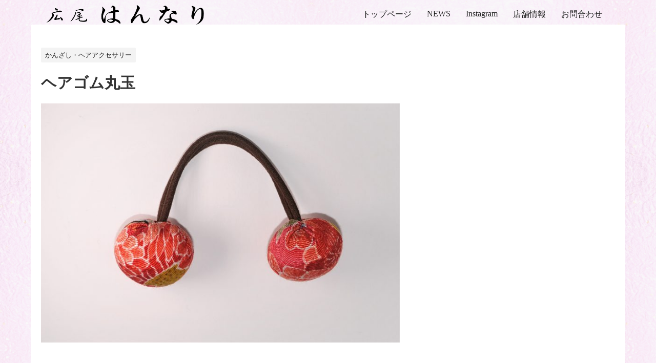

--- FILE ---
content_type: text/html; charset=UTF-8
request_url: https://omotesando-hannari.jp/2018/11/06/%E3%83%98%E3%82%A2%E3%82%B4%E3%83%A0%E4%B8%B8%E7%8E%89/
body_size: 20216
content:
<!DOCTYPE html>
<!--[if lt IE 7]>
<html class="ie6" lang="ja"> <![endif]-->
<!--[if IE 7]>
<html class="i7" lang="ja"> <![endif]-->
<!--[if IE 8]>
<html class="ie" lang="ja"> <![endif]-->
<!--[if gt IE 8]><!-->
<html lang="ja">
	<!--<![endif]-->
	<head prefix="og: http://ogp.me/ns# fb: http://ogp.me/ns/fb# article: http://ogp.me/ns/article#">
		<meta charset="UTF-8" >
		<meta name="viewport" content="width=device-width,initial-scale=1.0,user-scalable=yes">
		<meta name="format-detection" content="telephone=no" >
		
		
		<link rel="alternate" type="application/rss+xml" title="はんなり RSS Feed" href="https://omotesando-hannari.jp/feed/" />
		<link rel="pingback" href="https://omotesando-hannari.jp/wp/wp/xmlrpc.php" >
<link rel="stylesheet" id="font-awesome-css" href="http://omotesando-hannari.jp/wp/wp-content/themes/stinger8/css/fontawesome/css/font-awesome.min.css?ver=4.5.0" type="text/css" media="all">
		<!--[if lt IE 9]>
		<script src="https://omotesando-hannari.jp/wp/wp/wp-content/themes/stinger8/js/html5shiv.js"></script>
		<![endif]-->
				<title>ヘアゴム丸玉 | はんなり</title>

<!-- All in One SEO Pack 2.9.1 by Michael Torbert of Semper Fi Web Design[1057,1083] -->
<link rel="canonical" href="https://omotesando-hannari.jp/2018/11/06/ヘアゴム丸玉/" />
			<script type="text/javascript" >
				window.ga=window.ga||function(){(ga.q=ga.q||[]).push(arguments)};ga.l=+new Date;
				ga('create', 'UA-128641693-1', 'auto');
				// Plugins
				
				ga('send', 'pageview');
			</script>
			<script async src="https://www.google-analytics.com/analytics.js"></script>
			<!-- /all in one seo pack -->
<link rel='dns-prefetch' href='//ajax.googleapis.com' />
<link rel='dns-prefetch' href='//s.w.org' />
		<script type="text/javascript">
			window._wpemojiSettings = {"baseUrl":"https:\/\/s.w.org\/images\/core\/emoji\/11\/72x72\/","ext":".png","svgUrl":"https:\/\/s.w.org\/images\/core\/emoji\/11\/svg\/","svgExt":".svg","source":{"concatemoji":"https:\/\/omotesando-hannari.jp\/wp\/wp\/wp-includes\/js\/wp-emoji-release.min.js?ver=4.9.26"}};
			!function(e,a,t){var n,r,o,i=a.createElement("canvas"),p=i.getContext&&i.getContext("2d");function s(e,t){var a=String.fromCharCode;p.clearRect(0,0,i.width,i.height),p.fillText(a.apply(this,e),0,0);e=i.toDataURL();return p.clearRect(0,0,i.width,i.height),p.fillText(a.apply(this,t),0,0),e===i.toDataURL()}function c(e){var t=a.createElement("script");t.src=e,t.defer=t.type="text/javascript",a.getElementsByTagName("head")[0].appendChild(t)}for(o=Array("flag","emoji"),t.supports={everything:!0,everythingExceptFlag:!0},r=0;r<o.length;r++)t.supports[o[r]]=function(e){if(!p||!p.fillText)return!1;switch(p.textBaseline="top",p.font="600 32px Arial",e){case"flag":return s([55356,56826,55356,56819],[55356,56826,8203,55356,56819])?!1:!s([55356,57332,56128,56423,56128,56418,56128,56421,56128,56430,56128,56423,56128,56447],[55356,57332,8203,56128,56423,8203,56128,56418,8203,56128,56421,8203,56128,56430,8203,56128,56423,8203,56128,56447]);case"emoji":return!s([55358,56760,9792,65039],[55358,56760,8203,9792,65039])}return!1}(o[r]),t.supports.everything=t.supports.everything&&t.supports[o[r]],"flag"!==o[r]&&(t.supports.everythingExceptFlag=t.supports.everythingExceptFlag&&t.supports[o[r]]);t.supports.everythingExceptFlag=t.supports.everythingExceptFlag&&!t.supports.flag,t.DOMReady=!1,t.readyCallback=function(){t.DOMReady=!0},t.supports.everything||(n=function(){t.readyCallback()},a.addEventListener?(a.addEventListener("DOMContentLoaded",n,!1),e.addEventListener("load",n,!1)):(e.attachEvent("onload",n),a.attachEvent("onreadystatechange",function(){"complete"===a.readyState&&t.readyCallback()})),(n=t.source||{}).concatemoji?c(n.concatemoji):n.wpemoji&&n.twemoji&&(c(n.twemoji),c(n.wpemoji)))}(window,document,window._wpemojiSettings);
		</script>
		<style type="text/css">
img.wp-smiley,
img.emoji {
	display: inline !important;
	border: none !important;
	box-shadow: none !important;
	height: 1em !important;
	width: 1em !important;
	margin: 0 .07em !important;
	vertical-align: -0.1em !important;
	background: none !important;
	padding: 0 !important;
}
</style>
<link rel='stylesheet' id='sb_instagram_styles-css'  href='https://omotesando-hannari.jp/wp/wp/wp-content/plugins/instagram-feed/css/sb-instagram-2-0-2.min.css?ver=2.0.2' type='text/css' media='all' />
<link rel='stylesheet' id='normalize-css'  href='https://omotesando-hannari.jp/wp/wp/wp-content/themes/stinger8/css/normalize.css?ver=1.5.9' type='text/css' media='all' />
<link rel='stylesheet' id='font-awesome-css'  href='https://omotesando-hannari.jp/wp/wp/wp-content/themes/stinger8/css/fontawesome/css/font-awesome.min.css?ver=4.5.0' type='text/css' media='all' />
<link rel='stylesheet' id='style-css'  href='https://omotesando-hannari.jp/wp/wp/wp-content/themes/stinger8/style.css?ver=4.9.26' type='text/css' media='all' />
<script type='text/javascript' src='//ajax.googleapis.com/ajax/libs/jquery/1.11.3/jquery.min.js?ver=1.11.3'></script>
<link rel='https://api.w.org/' href='https://omotesando-hannari.jp/wp-json/' />
<link rel='shortlink' href='https://omotesando-hannari.jp/?p=1010' />
<link rel="alternate" type="application/json+oembed" href="https://omotesando-hannari.jp/wp-json/oembed/1.0/embed?url=https%3A%2F%2Fomotesando-hannari.jp%2F2018%2F11%2F06%2F%25e3%2583%2598%25e3%2582%25a2%25e3%2582%25b4%25e3%2583%25a0%25e4%25b8%25b8%25e7%258e%2589%2F" />
<link rel="alternate" type="text/xml+oembed" href="https://omotesando-hannari.jp/wp-json/oembed/1.0/embed?url=https%3A%2F%2Fomotesando-hannari.jp%2F2018%2F11%2F06%2F%25e3%2583%2598%25e3%2582%25a2%25e3%2582%25b4%25e3%2583%25a0%25e4%25b8%25b8%25e7%258e%2589%2F&#038;format=xml" />
		<style type="text/css">.recentcomments a{display:inline !important;padding:0 !important;margin:0 !important;}</style>
		<style>.simplemap img{max-width:none !important;padding:0 !important;margin:0 !important;}.staticmap,.staticmap img{max-width:100% !important;height:auto !important;}.simplemap .simplemap-content{display:none;}</style>
<script>var google_map_api_key = 'AIzaSyBiZl71x7iZyy9gmJuDcFDxCmxzn_xkEV4';</script>	</head>
	<body class="post-template-default single single-post postid-1010 single-format-standard" >
			<div id="st-ami">
				<div id="wrapper">
				<div id="wrapper-in">
					<header>
								<nav id="s-navi" class="pcnone">
	<dl class="acordion">
		<dt class="trigger">
			<p><span class="op"><i class="fa fa-bars"></i></span></p>
		</dt>

		<dd class="acordion_tree">
						<div class="menu-sp-container"><ul id="menu-sp" class="menu"><li id="menu-item-1166" class="menu-item menu-item-type-post_type menu-item-object-page menu-item-home menu-item-1166"><a href="https://omotesando-hannari.jp/">HOME</a></li>
<li id="menu-item-1164" class="menu-item menu-item-type-custom menu-item-object-custom menu-item-1164"><a href="/category/news/">NEWS</a></li>
<li id="menu-item-1165" class="menu-item menu-item-type-custom menu-item-object-custom menu-item-1165"><a href="https://www.instagram.com/omotesando.hannari/">Instagram</a></li>
<li id="menu-item-1167" class="menu-item menu-item-type-custom menu-item-object-custom menu-item-1167"><a href="/#access">店舗情報</a></li>
<li id="menu-item-1168" class="menu-item menu-item-type-post_type menu-item-object-page menu-item-1168"><a href="https://omotesando-hannari.jp/contact/">お問合わせ</a></li>
</ul></div>			<div class="clear"></div>

		</dd>
	</dl>
</nav>

						<div id="gazou-wide">

							
						</div>
						<!-- /gazou -->

					</header>
					<div id="content-w">
						
		<div id="header" class="smanone">
		    <div class="left">
			      <a href="/"><img src="/wp/wp/wp-content/themes/stinger8/images/head_logo.png" alt="表参道はんなり" />
		    </div>
		    <div class="menu">
              <ul>
                <li><a href="/">トップページ</a></li>
                <li><a href="/category/news/">NEWS</a></li>
                <li><a href="https://www.instagram.com/omotesando.hannari/" target="_blank">Instagram</a></li>
                <li><a href="/#access">店舗情報</a></li>
                <li><a href="/contact">お問合わせ</a></li>
              </ul>
 		    </div>
		</div>
			<br clear="all">

	
<div id="content" class="clearfix">
	<div id="contentInner">

		<div class="st-main inside">


			<div id="post-1010" class="st-post post-1010 post type-post status-publish format-standard has-post-thumbnail hentry category-hair-accessory">
				<article>
					<!--ループ開始 -->
										
										<p class="st-catgroup">
					<a href="https://omotesando-hannari.jp/category/item/wakomono/hair-accessory/" title="View all posts in かんざし・ヘアアクセサリー" rel="category tag"><span class="catname st-catid14">かんざし・ヘアアクセサリー</span></a>					</p>
									

					<h1 class="entry-title">ヘアゴム丸玉</h1>


					<div class="mainbox">
							<div class="entry-content">
								<p><a href="http://omotesando-hannari.jp/wp/wp/wp-content/uploads/2018/11/ヘア6ヘアゴム丸玉　380-1.jpg"><img src="http://omotesando-hannari.jp/wp/wp/wp-content/uploads/2018/11/ヘア6ヘアゴム丸玉　380-1-1024x683.jpg" alt="" width="700" height="467" class="alignnone size-large wp-image-1071" srcset="https://omotesando-hannari.jp/wp/wp/wp-content/uploads/2018/11/ヘア6ヘアゴム丸玉　380-1-1024x683.jpg 1024w, https://omotesando-hannari.jp/wp/wp/wp-content/uploads/2018/11/ヘア6ヘアゴム丸玉　380-1-300x200.jpg 300w, https://omotesando-hannari.jp/wp/wp/wp-content/uploads/2018/11/ヘア6ヘアゴム丸玉　380-1-768x512.jpg 768w, https://omotesando-hannari.jp/wp/wp/wp-content/uploads/2018/11/ヘア6ヘアゴム丸玉　380-1-180x120.jpg 180w" sizes="(max-width: 700px) 100vw, 700px" /></a></p>
							</div>
						<div class="adbox">

				
	
							
	</div>
		
							
					</div><!-- .mainboxここまで -->
	
							<div class="sns">
	<ul class="clearfix">
		<!--ツイートボタン-->
		<li class="twitter"> 
		<a onclick="window.open('//twitter.com/intent/tweet?url=https%3A%2F%2Fomotesando-hannari.jp%2F2018%2F11%2F06%2F%25e3%2583%2598%25e3%2582%25a2%25e3%2582%25b4%25e3%2583%25a0%25e4%25b8%25b8%25e7%258e%2589%2F&text=%E3%83%98%E3%82%A2%E3%82%B4%E3%83%A0%E4%B8%B8%E7%8E%89&tw_p=tweetbutton', '', 'width=500,height=450'); return false;"><i class="fa fa-twitter"></i><span class="snstext " >Twitter</span></a>
		</li>

		<!--Facebookボタン-->      
		<li class="facebook">
		<a href="//www.facebook.com/sharer.php?src=bm&u=https%3A%2F%2Fomotesando-hannari.jp%2F2018%2F11%2F06%2F%25e3%2583%2598%25e3%2582%25a2%25e3%2582%25b4%25e3%2583%25a0%25e4%25b8%25b8%25e7%258e%2589%2F&t=%E3%83%98%E3%82%A2%E3%82%B4%E3%83%A0%E4%B8%B8%E7%8E%89" target="_blank"><i class="fa fa-facebook"></i><span class="snstext " >Facebook</span>
		</a>
		</li>

		<!--Google+1ボタン-->
		<li class="googleplus">
		<a href="https://plus.google.com/share?url=https%3A%2F%2Fomotesando-hannari.jp%2F2018%2F11%2F06%2F%25e3%2583%2598%25e3%2582%25a2%25e3%2582%25b4%25e3%2583%25a0%25e4%25b8%25b8%25e7%258e%2589%2F" target="_blank"><i class="fa fa-google-plus"></i><span class="snstext " >Google+</span></a>
		</li>

		<!--ポケットボタン-->      
		<li class="pocket">
		<a onclick="window.open('//getpocket.com/edit?url=https%3A%2F%2Fomotesando-hannari.jp%2F2018%2F11%2F06%2F%25e3%2583%2598%25e3%2582%25a2%25e3%2582%25b4%25e3%2583%25a0%25e4%25b8%25b8%25e7%258e%2589%2F&title=%E3%83%98%E3%82%A2%E3%82%B4%E3%83%A0%E4%B8%B8%E7%8E%89', '', 'width=500,height=350'); return false;"><i class="fa fa-get-pocket"></i><span class="snstext " >Pocket</span></a></li>

		<!--はてブボタン-->  
		<li class="hatebu">       
			<a href="//b.hatena.ne.jp/entry/https://omotesando-hannari.jp/2018/11/06/%e3%83%98%e3%82%a2%e3%82%b4%e3%83%a0%e4%b8%b8%e7%8e%89/" class="hatena-bookmark-button" data-hatena-bookmark-layout="simple" title="ヘアゴム丸玉"><span style="font-weight:bold" class="fa-hatena">B!</span><span class="snstext " >はてブ</span>
			</a><script type="text/javascript" src="//b.st-hatena.com/js/bookmark_button.js" charset="utf-8" async="async"></script>

		</li>

		<!--LINEボタン-->   
		<li class="line">
		<a href="//line.me/R/msg/text/?%E3%83%98%E3%82%A2%E3%82%B4%E3%83%A0%E4%B8%B8%E7%8E%89%0Ahttps%3A%2F%2Fomotesando-hannari.jp%2F2018%2F11%2F06%2F%25e3%2583%2598%25e3%2582%25a2%25e3%2582%25b4%25e3%2583%25a0%25e4%25b8%25b8%25e7%258e%2589%2F" target="_blank"><i class="fa fa-comment" aria-hidden="true"></i><span class="snstext" >LINE</span></a>
		</li>     
	</ul>

	</div> 

						<p class="tagst">
							<i class="fa fa-folder-open-o" aria-hidden="true"></i>-<a href="https://omotesando-hannari.jp/category/item/wakomono/hair-accessory/" rel="category tag">かんざし・ヘアアクセサリー</a><br/>
													</p>



										<!--ループ終了-->
			</article>

					<div class="st-aside">


						<!--関連記事-->
						<p class="point"><span class="point-in">関連記事</span></p>
<div class="kanren">
							<dl class="clearfix">
				<dt><a href="https://omotesando-hannari.jp/2018/11/06/%e3%82%a2%e3%83%a1%e3%83%94%e3%83%b3%e8%9d%b6/">
													<img width="150" height="150" src="https://omotesando-hannari.jp/wp/wp/wp-content/uploads/2018/11/ヘア13アメピン蝶　　300-1-150x150.jpg" class="attachment-thumbnail size-thumbnail wp-post-image" alt="" srcset="https://omotesando-hannari.jp/wp/wp/wp-content/uploads/2018/11/ヘア13アメピン蝶　　300-1-150x150.jpg 150w, https://omotesando-hannari.jp/wp/wp/wp-content/uploads/2018/11/ヘア13アメピン蝶　　300-1-100x100.jpg 100w" sizes="(max-width: 150px) 100vw, 150px" />											</a></dt>
				<dd>
					<p class="kanren-t"><a href="https://omotesando-hannari.jp/2018/11/06/%e3%82%a2%e3%83%a1%e3%83%94%e3%83%b3%e8%9d%b6/">
							アメピン蝶						</a></p>

					<div class="smanone2">
											</div>
				</dd>
			</dl>
					<dl class="clearfix">
				<dt><a href="https://omotesando-hannari.jp/2018/11/06/%e3%83%98%e3%82%a2%e3%82%b4%e3%83%a02%e5%80%8b%e4%bb%98-2/">
													<img width="150" height="150" src="https://omotesando-hannari.jp/wp/wp/wp-content/uploads/2018/11/ヘア4ヘアゴム2個付梅　500-150x150.jpg" class="attachment-thumbnail size-thumbnail wp-post-image" alt="" srcset="https://omotesando-hannari.jp/wp/wp/wp-content/uploads/2018/11/ヘア4ヘアゴム2個付梅　500-150x150.jpg 150w, https://omotesando-hannari.jp/wp/wp/wp-content/uploads/2018/11/ヘア4ヘアゴム2個付梅　500-100x100.jpg 100w" sizes="(max-width: 150px) 100vw, 150px" />											</a></dt>
				<dd>
					<p class="kanren-t"><a href="https://omotesando-hannari.jp/2018/11/06/%e3%83%98%e3%82%a2%e3%82%b4%e3%83%a02%e5%80%8b%e4%bb%98-2/">
							ヘアゴム2個付　梅						</a></p>

					<div class="smanone2">
											</div>
				</dd>
			</dl>
					<dl class="clearfix">
				<dt><a href="https://omotesando-hannari.jp/2018/11/06/%e3%82%b3%e3%82%b5%e3%83%bc%e3%82%b8%e3%83%a5%e3%82%af%e3%83%aa%e3%83%83%e3%83%97/">
													<img width="150" height="150" src="https://omotesando-hannari.jp/wp/wp/wp-content/uploads/2018/11/ヘア20　コサージュクリップ　1500-150x150.jpg" class="attachment-thumbnail size-thumbnail wp-post-image" alt="" srcset="https://omotesando-hannari.jp/wp/wp/wp-content/uploads/2018/11/ヘア20　コサージュクリップ　1500-150x150.jpg 150w, https://omotesando-hannari.jp/wp/wp/wp-content/uploads/2018/11/ヘア20　コサージュクリップ　1500-100x100.jpg 100w" sizes="(max-width: 150px) 100vw, 150px" />											</a></dt>
				<dd>
					<p class="kanren-t"><a href="https://omotesando-hannari.jp/2018/11/06/%e3%82%b3%e3%82%b5%e3%83%bc%e3%82%b8%e3%83%a5%e3%82%af%e3%83%aa%e3%83%83%e3%83%97/">
							コサージュクリップ						</a></p>

					<div class="smanone2">
						<p>1,500円</p>
					</div>
				</dd>
			</dl>
					<dl class="clearfix">
				<dt><a href="https://omotesando-hannari.jp/2018/11/06/%e3%82%a2%e3%83%a1%e3%83%94%e3%83%b3%e7%8e%89%e9%a3%be%e3%82%8a/">
													<img width="150" height="150" src="https://omotesando-hannari.jp/wp/wp/wp-content/uploads/2018/11/ヘア12アメピン玉飾り　　300-1-150x150.jpg" class="attachment-thumbnail size-thumbnail wp-post-image" alt="" srcset="https://omotesando-hannari.jp/wp/wp/wp-content/uploads/2018/11/ヘア12アメピン玉飾り　　300-1-150x150.jpg 150w, https://omotesando-hannari.jp/wp/wp/wp-content/uploads/2018/11/ヘア12アメピン玉飾り　　300-1-100x100.jpg 100w" sizes="(max-width: 150px) 100vw, 150px" />											</a></dt>
				<dd>
					<p class="kanren-t"><a href="https://omotesando-hannari.jp/2018/11/06/%e3%82%a2%e3%83%a1%e3%83%94%e3%83%b3%e7%8e%89%e9%a3%be%e3%82%8a/">
							アメピン玉飾り						</a></p>

					<div class="smanone2">
											</div>
				</dd>
			</dl>
					<dl class="clearfix">
				<dt><a href="https://omotesando-hannari.jp/2018/11/06/%e3%83%98%e3%82%a2%e3%82%b4%e3%83%a0%e5%a4%a7-2/">
													<img width="150" height="150" src="https://omotesando-hannari.jp/wp/wp/wp-content/uploads/2018/11/ヘア2ヘアゴム大-つぼみ　400-150x150.jpg" class="attachment-thumbnail size-thumbnail wp-post-image" alt="" srcset="https://omotesando-hannari.jp/wp/wp/wp-content/uploads/2018/11/ヘア2ヘアゴム大-つぼみ　400-150x150.jpg 150w, https://omotesando-hannari.jp/wp/wp/wp-content/uploads/2018/11/ヘア2ヘアゴム大-つぼみ　400-100x100.jpg 100w" sizes="(max-width: 150px) 100vw, 150px" />											</a></dt>
				<dd>
					<p class="kanren-t"><a href="https://omotesando-hannari.jp/2018/11/06/%e3%83%98%e3%82%a2%e3%82%b4%e3%83%a0%e5%a4%a7-2/">
							ヘアゴム大　つぼみ						</a></p>

					<div class="smanone2">
											</div>
				</dd>
			</dl>
				</div>
						<!--ページナビ-->
						<div class="p-navi clearfix">
							<dl>
																	<dt>PREV</dt>
									<dd>
										<a href="https://omotesando-hannari.jp/2018/11/06/%e3%82%b9%e3%83%aa%e3%83%bc%e3%83%94%e3%83%b3%e6%a2%85/">スリーピン梅</a>
									</dd>
																									<dt>NEXT</dt>
									<dd>
										<a href="https://omotesando-hannari.jp/2018/11/06/%e3%83%98%e3%82%a2%e3%82%b4%e3%83%a02%e5%80%8b%e4%bb%98/">ヘアゴム2個付</a>
									</dd>
															</dl>
						</div>
					</div><!-- /st-aside -->

			</div>
			<!--/post-->

		</div><!-- /st-main -->
	</div>
	<!-- /#contentInner -->
</div>
<!--/#content -->
</div><!-- /contentw -->
<footer>
<div id="footer">
<div id="footer-in">

	<p class="copy">Copyright&copy;
		はんなり		,
		2026		All Rights Reserved.</p>

</div>
</div>
</footer>
</div>
<!-- /#wrapperin -->
</div>
<!-- /#wrapper -->
</div><!-- /#st-ami -->
<!-- ページトップへ戻る -->
	<div id="page-top"><a href="#wrapper" class="fa fa-angle-up"></a></div>
<!-- ページトップへ戻る　終わり -->
<!-- Instagram Feed JS -->
<script type="text/javascript">
var sbiajaxurl = "https://omotesando-hannari.jp/wp/wp/wp-admin/admin-ajax.php";
</script>
<script type='text/javascript' src='https://omotesando-hannari.jp/wp/wp/wp-includes/js/comment-reply.min.js?ver=4.9.26'></script>
<script type='text/javascript' src='https://omotesando-hannari.jp/wp/wp/wp-content/themes/stinger8/js/base.js?ver=4.9.26'></script>
<script type='text/javascript' src='https://omotesando-hannari.jp/wp/wp/wp-content/themes/stinger8/js/scroll.js?ver=4.9.26'></script>
<script type='text/javascript' src='https://omotesando-hannari.jp/wp/wp/wp-includes/js/wp-embed.min.js?ver=4.9.26'></script>
</body></html>


--- FILE ---
content_type: text/plain
request_url: https://www.google-analytics.com/j/collect?v=1&_v=j102&a=457314052&t=pageview&_s=1&dl=https%3A%2F%2Fomotesando-hannari.jp%2F2018%2F11%2F06%2F%25E3%2583%2598%25E3%2582%25A2%25E3%2582%25B4%25E3%2583%25A0%25E4%25B8%25B8%25E7%258E%2589%2F&ul=en-us%40posix&dt=%E3%83%98%E3%82%A2%E3%82%B4%E3%83%A0%E4%B8%B8%E7%8E%89%20%7C%20%E3%81%AF%E3%82%93%E3%81%AA%E3%82%8A&sr=1280x720&vp=1280x720&_u=IEBAAEABAAAAACAAI~&jid=686404738&gjid=305665347&cid=1674226160.1768437891&tid=UA-128641693-1&_gid=2058715337.1768437891&_r=1&_slc=1&z=2124862628
body_size: -452
content:
2,cG-19XZ4HLTN1